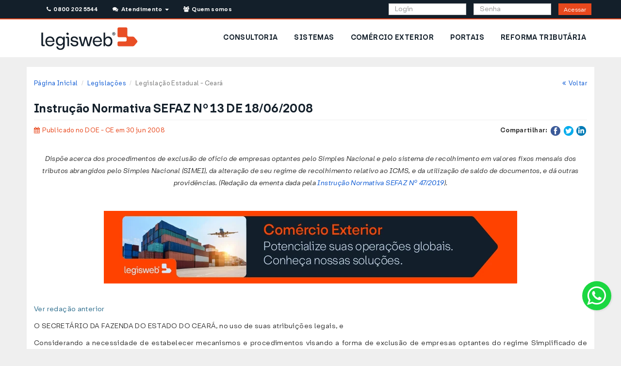

--- FILE ---
content_type: text/html; charset=UTF-8
request_url: https://www.legisweb.com.br/legislacao/?id=122833
body_size: 19380
content:


<!DOCTYPE html>
<html lang="pt-br">
    <head>
        <title>Instrução Normativa SEFAZ Nº 13 DE 18/06/2008 - Estadual - Ceará - LegisWeb</title>
	<meta charset="utf-8">
	<meta name="viewport" content="width=device-width, initial-scale=1.0">
	<meta name="author" content="LegisWeb" >
	<meta name="description" content="Dispõe acerca dos procedimentos de exclusão de ofício de empresas optantes pelo Simples Nacional e pelo sistema de recolhimento em valores fixos mensais dos tributos abrangidos pelo Simples Nacional (SIMEI), da alteração de seu regime de recolhimento relativo ao ICMS, e da utilização de saldo de documentos, e dá outras providências. (Redação da ementa dada pela Instrução Normativa SEFAZ Nº 47/2019).">
	<meta name="keywords" content="legislação,visualizar,Instrução Normativa,2008,Estadual,LegisWeb">
	<link href="/css/bootstrap.min.css?v=035" type="text/css" rel="stylesheet" media="screen">
	<link href="/css/yamm.css?v=035" type="text/css" rel="stylesheet" media="screen">
	<link href="/css/style.css?v=035" type="text/css" rel="stylesheet" media="screen">
	<link href="/css/font-awesome.min.css?v=035" type="text/css" rel="stylesheet" media="screen">
	<link href="/css/raleway.css?v=035" type="text/css" rel="stylesheet" media="screen">
	<link href="/css/print.css?v=035" type="text/css" rel="stylesheet" media="print">
<style>
    :root{
        --primary-color: #E8481D;
        --primary-border-color: #E0451B;
        --primary-dark-color: #BE3B17;
        --primary-dark-border-color: #9C3013;
        --primary-light-color: #FF6131;

        --secondary-color: #131F2A;
        --secondary-border-color: #122529;
        --secondary-dark-color: #06090C;
        --secondary-dark-border-color: #121729;
        --secondary-light-color: #20313F;

        --info-color: #126DFF;
        --info-border-color: #1169F6;
        --info-dark-color: #0F5BD4;
        --info-dark-border-color: #0C4CB3;
        --info-light-color: #69A4F9;

        --alt-color: #D0E7FF;
        --alt-border-color: #CAE0F6;
        --alt-dark-color: #AEC1D4;
        --alt-dark-border-color: #92A2B3;

        --success-color: #11D14E;
        --success-border-color: #10C94B;
        --success-dark-color: #0E9935;
        --success-dark-border-color: #0B8531;
        --success-light-color: #48FF7C;

        --warning-color: #E5A41E;
        --warning-border-color: #DD9D1D;
        --warning-dark-color: #BB8518;
        --warning-dark-border-color: #996D14;
        --warning-light-color: #F7F3D2;
        --warning-light-text-color: #8A6D3B;
        --warning-light-border-color: #FAEBCC;

        --danger-color: #E42120;
        --danger-border-color: #DA1F1F;
        --danger-dark-color: #B81A1A;
        --danger-dark-border-color: #961515;
        --danger-light-color: #F7D2D2;
        --danger-light-border-color: #F4BEBE;

    }
</style>	<link rel="shortcut icon" href="/img/favicon/favicon.svg">
	<link rel="apple-touch-icon-precomposed" href="/img/favicon/icone_lw_57x57.png">
	<link rel="apple-touch-icon-precomposed" sizes="72x72" href="/img/favicon/icone_lw_72x72.png">
	<link rel="apple-touch-icon-precomposed" sizes="114x114" href="/img/favicon/icone_lw_114x114.png">
	<link rel="apple-touch-icon-precomposed" sizes="144x144" href="/img/favicon/icone_lw_144x144.png">
<!-- Google Tag Manager -->
<script>(function(w,d,s,l,i){w[l]=w[l]||[];w[l].push({'gtm.start':
new Date().getTime(),event:'gtm.js'});var f=d.getElementsByTagName(s)[0],
j=d.createElement(s),dl=l!='dataLayer'?'&l='+l:'';j.async=true;j.src=
'https://www.googletagmanager.com/gtm.js?id='+i+dl;f.parentNode.insertBefore(j,f);
})(window,document,'script','dataLayer','GTM-KJK9QBT');</script>
<!-- End Google Tag Manager -->

<!-- Meta Pixel Code -->
<script>
!function(f,b,e,v,n,t,s)
{if(f.fbq)return;n=f.fbq=function(){n.callMethod?
n.callMethod.apply(n,arguments):n.queue.push(arguments)};
if(!f._fbq)f._fbq=n;n.push=n;n.loaded=!0;n.version='2.0';
n.queue=[];t=b.createElement(e);t.async=!0;
t.src=v;s=b.getElementsByTagName(e)[0];
s.parentNode.insertBefore(t,s)}(window, document,'script','https://connect.facebook.net/en_US/fbevents.js');
fbq('init', '1534909430502072');
fbq('track', 'PageView');
</script>
<noscript><img height="1" width="1" style="display:none" src="https://www.facebook.com/tr?id=1534909430502072&ev=PageView&noscript=1"/></noscript>
<!-- End Meta Pixel Code -->
        <!-- CSS Assinante -->
        <link href="/css/assinante/area_assinante.css?v=035" type="text/css" rel="stylesheet" media="screen">
        <link href="/css/noticias.css?v=035" type="text/css" rel="stylesheet" media="screen">
        <link href="/css/assinante/bancodedados.css?v=035" type="text/css" rel="stylesheet" media="screen">
        <link href="/css/assinante/bancodedados/pesquisar.css?v=035" type="text/css" rel="stylesheet" media="screen">


        <script>




        function mudarTextoRevogado(id) { if(document.getElementById('topico'+id+'group').style.display === 'none') { document.getElementById('link-revogado-'+id+'group').innerHTML="<a href='javascript:mostrarTopico(\""+id+"group\")' onclick='mudarTextoRevogado("+id+")' class='text-warning'>Ocultar texto revogado</a>"; }
                                    else { document.getElementById('link-revogado-'+id+'group').innerHTML="<a href='javascript:mostrarTopico(\""+id+"group\")' onclick='mudarTextoRevogado("+id+")' class='text-warning'>Ver texto revogado</a>"; }}

        function mudarTextoNota(id) { if(document.getElementById('topico'+id).style.display === 'none') { document.getElementById('link-nota-'+id).innerHTML="<a href='javascript:mostrarTopico(\""+id+"\")'  onclick='mudarTextoNota("+id+")'  class='text-info'>Ocultar redação anterior</a>"; }
                                    else { document.getElementById('link-nota-'+id).innerHTML="<a href='javascript:mostrarTopico(\""+id+"\")'  onclick='mudarTextoNota("+id+")' class='text-info'>Ver redação anterior</a>"; }}

        function mudarTextoNotaGrupo(id) { if(document.getElementById('topico'+id).style.display === 'none') { document.getElementById('link-nota-'+id).innerHTML="<a href='javascript:mostrarTopico(\""+id+"\")'  onclick='mudarTextoNotaGrupo(\""+id+"\")'  class='text-info'> Ocultar redação anterior</a>"; }
                                    else { document.getElementById('link-nota-'+id).innerHTML="<a href='javascript:mostrarTopico(\""+id+"\")'  onclick='mudarTextoNotaGrupo(\""+id+"\")' class='text-info' >Ver redação anterior</a>"; }}

        function mostrarTopico(id) { if(document.getElementById('topico'+id).style.display == 'none') { document.getElementById('topico'+id).style.display='block'; } else { document.getElementById('topico'+id).style.display='none';} }

        function ocultarBotao() { document.getElementById('botao').style.display = 'none'; }
        </script>
    </head>
    <body>

        <!-- hidden-print -->
<div class="row hidden-print" id="avisos-feriado" style="margin: 0; padding: 0;">
    
    
    
    
    
    
    </div>

<!-- end-hidden-print -->

<!-- hidden-print -->
<div style="background-color: #ffffff;">
    <!-- Header -->
    <header>
        <!--<div class="row">
    <div class="col-md-12">
        <p class="text-center alert alert-warning"><strong>Nosso sistema de telefonia está em manutenção. Contamos com a compreensão de todos.</strong></p>
    </div>
</div>-->

<div class="visible-md visible-lg hidden-print container_topo">
    <div style="min-height: 40px" class="container topo header_publico">
        <div class="rowe col-md-12">
            <div class="col-md-6" style="padding-left:0;">

                <ul class="list-inline">
                    <li style="padding-right: 1px;">
                        <a class="btn btn-topo-contato" id="telefones_topo" href="#" data-toggle="modal" data-target="#modalTelefones"><i class="fa fa-phone"></i>&nbsp; 0800 202 5544</a>&nbsp;&nbsp;
                    </li>
                    <li class="dropdown" style="background-color: #131F2A; padding-left: 1px;">
                        <a class="btn btn-topo-contato" href="/#" data-toggle="dropdown" aria-expanded="false"><i class="fa fa-comments"></i>&nbsp; Atendimento &nbsp;<b class="caret"></b></a>
                        <ul class="dropdown-menu dropdown-list" style="width: 300px; padding: 20px; margin: 10px;">
                            <li>
                                Dúvidas Frequentes<br>
                                <ul class="list-unstyled">
                                    <li>
                                        <a href="/faq/#ancora1" title="Como assinar e quanto custa?">&nbsp;&bull; Como assinar e quanto custa?</a>
                                    </li>
                                    <li>
                                        <a href="/faq/#ancora2" title="Esqueci minha senha">&nbsp;&bull; Esqueci minha senha</a>
                                    </li>
                                    <li>
                                        <a href="/faq/#ancora3" title="Meu acesso foi bloqueado">&nbsp;&bull; Meu acesso foi bloqueado</a>
                                    </li>
                                    <li>
                                        <a href="/faq/#ancora4" title="Renovar assinatura">&nbsp;&bull; Renovar assinatura</a>
                                    </li>
                                    <li>
                                        <a href="/faq/#ancora5" title="Gerenciar sub-usuários">&nbsp;&bull; Gerenciar sub-usuários</a>
                                    </li>
                                    <li>
                                        <a href="/faq/#ancora6" title="Quais os Telefones da Consultoria?">&nbsp;&bull; Quais os Telefones da Consultoria?</a>
                                    </li>
                                    <li>
                                        <a href="/faq/#ancora7" title="2ª via de boleto bancário">&nbsp;&bull; 2ª via de boleto bancário</a>
                                    </li>
                                    <li>
                                        <a href="/faq/#ancora8" title="Como adquirir pacote de Consultoria?">&nbsp;&bull; Como adquirir pacote de Consultoria?</a>
                                    </li>
                                </ul>
                                <hr>
                                <div class="text-center">
                                    <p>Consulte a página <a href="/faq/">Dúvidas Frequentes</a></p>
                                    <p>Entre em contato para outras dúvidas ou sugestões:
                                    <p>
                                    <p>
                                        <a href="/faleconosco/" class="btn btn-primary"><i class="fa fa-envelope"></i> &nbsp;&nbsp; Fale Conosco</a>
                                    </p>
                                </div>
                            </li>
                        </ul>
                    </li>
                    <li style="padding-right: 1px; padding-left: 1px">
                        <a class="btn btn-topo-contato" href="/quemsomos/"><i class="fa fa-users"></i>&nbsp; Quem somos</a>&nbsp;&nbsp;
                    </li>
                </ul>

            </div>

            <form name="formlogin" method="post" action="/assinante/login/">

                <div class="col-md-6 pull-right">
                    <div class="col-md-4 col-md-offset-3" style="padding-right: 0;">
                        <input type="text" class="form-control" style="height: 24px;" name="login" placeholder="Login">
                    </div>
                    <div class="col-md-4" style="padding-right: 0;">
                        <input type="password" class="form-control" style="height: 24px;" id="senha_topo" name="senha" placeholder="Senha">
                    </div>
                    <div class="col-md-1">
                        <button class="btn btn-acessar-j btn-sm" style="height:24px; padding: 3px 10px ;" type="submit">Acessar</button>
                        <!--<a class="btn btn-acessar"  data-toggle="modal" data-target="#loginFail" onclick="mudarEstado('login_fail')">Acessar</a>-->
                    </div>
                </div>
            </form>
        </div>
    </div>
</div>
        <!-- MENU -->
        <style>
            #menu .borda-botao-nav>a {
                background-color: #ffffff;
                color: var(--secondary-color);
                font-weight: bold;
                font-size: 14px;
            }

            #menu a {
                text-decoration: none;
            }
        </style>
        <div id="menu" class="hidden-print" style="border: none;">
            <div class="container" style="background:transparent; padding: 0;">
                <div class="row hidden-xs hidden-sm">
                    <div class="navbar yamm">
                        <div id="navbar-collapse-2" class="navbar-collapse collapse">
                            <div class="col-md-3 visible-md col-md-4 visible-lg">
    <a href="/" title="LegisWeb">
        <img alt="Logotipo Legisweb" src="/img/logo-site.webp" style="padding: 15px;" />
    </a>
</div>
<ul id="menuPublico" class="nav navbar-nav pull-right" style="background-color: white;">
            <li class="borda-botao-nav hidden-sm" style="padding: 12px 2px">
            <a href="/produtos/consultoria/" title="Consultoria">CONSULTORIA</a>
        </li>
            <li class="borda-botao-nav hidden-sm" style="padding: 12px 2px">
            <a href="/produtos/sistemas/" title="Sistemas">SISTEMAS</a>
        </li>
            <li class="borda-botao-nav hidden-sm" style="padding: 12px 2px">
            <a href="/produtos/comercio_exterior/" title="Comércio Exterior">COMÉRCIO EXTERIOR</a>
        </li>
            <li class="borda-botao-nav hidden-sm" style="padding: 12px 2px">
            <a href="/produtos/sistemas/portais/" title="Portais">PORTAIS</a>
        </li>
            <li class="borda-botao-nav hidden-sm" style="padding: 12px 2px">
            <a href="/reforma_tributaria/" title="Reforma Tributária">REFORMA TRIBUTÁRIA</a>
        </li>
    </ul>
                        </div>
                    </div>
                </div>
                <div class="row visible-xs visible-sm">
                    <script>
    document.addEventListener('DOMContentLoaded', function() {
        var dropdownMenus = document.querySelectorAll('.dropdown-menu');

        dropdownMenus.forEach(function(menu) {
            menu.addEventListener('click', function(e) {
                // Check if clicked element has class 'collapse-item' or is inside an element with that class
                if (e.target.classList.contains('collapse-item') || e.target.closest('.collapse-item')) {
                    e.stopPropagation();
                }
            });
        });
    });
</script>
<style>
    .dropdown-menu-legis li .borda-botao-nav {
        padding: 10px 15px;
    }

    .dropdown-menu-legis .borda-botao-nav a {
        padding: 10px 15px;
        text-decoration: none;
    }

    .dropdown-menu-legis .borda-botao-nav a:hover {
        background-color: #ffffff;
    }

    .dropdown-menu-legis>li {
        font-weight: bold !important;
    }
</style>

<div class="container-fluid">
    <div class="col-xs-12 col-sm-12">
        <nav class="navbar" role="navigation" style="padding: 10px 0px;">
            <a href="/">
                <img src="/img/logo-site.webp" alt="LegisWeb - Informação Rápida e Confiável" />
            </a>
            <button type="button" class="btn btn-secondary btn-lg dropdown-toggle pull-right" data-toggle="dropdown" aria-haspopup="true" aria-expanded="false">
                <i class="fa fa-bars btn_flutuante"></i>
            </button>
            <ul class="dropdown-menu dropdown-menu-right dropdown-menu-legis">
                
                                    <li class="borda-botao-nav"><a href="/assinante/consultoria/" title="Consultoria">CONSULTORIA</a></li>
                                    <li class="borda-botao-nav"><a href="/assinante/sistemas/" title="Sistemas">SISTEMAS</a></li>
                                    <li class="borda-botao-nav"><a href="/assinante/comercio_exterior/" title="Comércio Exterior">COMÉRCIO EXTERIOR</a></li>
                                    <li class="borda-botao-nav"><a href="/assinante/sistemas/portais/" title="Portais">PORTAIS</a></li>
                                    <li class="borda-botao-nav"><a href="/reforma_tributaria/" title="Reforma Tributária">REFORMA TRIBUTÁRIA</a></li>
                                <li class="borda-botao-nav"><a href="/faleconosco/" title="Fale Conosco">FALE CONOSCO</a> </li>
            </ul>
        </nav>
    </div>
            <div class="col-xs-12">
            <form name="formlogin" method="post" action="/assinante/login/">
                <div class="col-sm-12 col-xs-12" style="padding: 0;">
                    <div class="col-xs-12" style="padding: 0; margin-bottom: 10px;">
                        <input type="text" class="form-control" name="login" placeholder="Login">
                    </div>
                    <div class="col-xs-12" style="padding: 0; margin-bottom: 10px;">
                        <div class="input-group">
                            <input type="password" class="form-control" id="senha_topo_mobile" name="senha" placeholder="Senha">
                            <span class="input-group-btn">
                                <button class="btn btn-acessar" type="submit">Acessar</button>
                            </span>
                        </div>
                    </div>
                </div>
            </form>
        </div>
    </div>
                </div>
            </div>
        </div>
    </header>
</div>
<div class="espacador"></div>
<!-- end-hidden-print -->
<header class="print-header hidden-on-screen">
    <img src="/img/logo-site.webp" height="26" alt="Logo" class="print-logo-left" />
        <hr />
</header>
        <!-- Area Assinante -->
        <div class="container area-assinante" id="consultoria" style="background-color: white">
            <div class="row">
                <div class="col-xs-12 col-sm-12 col-md-12 ">
                    <div id="breads">
                        <ol class="breadcrumb pull-left">
                                <li><a href="/">Página Inicial</a></li>
                    <li><a href="/legislacao_ultimas/">Legislações</a></li>
                            <li class="active">Legislação Estadual - Ceará</li>
                                       </ol>
                        <p class="breadcrumb pull-right"><a href="javascript:window.history.back();"><i class="fa fa-angle-double-left"></i>&nbsp;&nbsp;Voltar</a></p>
                    </div>
                </div>
            </div>


            <div class="row">
                <div class="col-md-12">
                    <div id="titulo_consultoria">
                        <h3 class="pull-left text-xs-center">Instrução Normativa SEFAZ Nº 13 DE 18/06/2008</h3>
                    </div>
                    <hr>
                </div>
            </div>
            <div class="row text-center hidden-print">
                
                            </div>
            <div class="row">

                <div class="col-lg-6 col-md-6 col-sm-6 col-xs-12 text-xs-center">
                                        <p>
                        <span class="not_data not_cat1"><i class="fa fa-calendar"></i> &nbsp;Publicado no DOE - CE em 30 jun 2008                        </span>
                    </p>
                                    </div>

                <!-- hidden-print -->
                <div class="col-lg-6 col-md-6 col-sm-6 col-xs-12 pull-right text-right text-xs-center hidden-print">
                    <ul class="share_not list-inline">
                        <li class="list-inline-item"><strong>Compartilhar:</strong> </li>
                        
                        <li class="list-inline-item"><a href="https://www.facebook.com/sharer/sharer.php?u=%2Flegisweb%2Fnoticia%2F%3Fid%3D16555%26termo%3Dipva&amp;t= IPVA é lançado automaticamente no Maranhão" title="Compartilhar no Facebook" target="_blank" onclick="window.open('https://www.facebook.com/sharer/sharer.php?u=' + encodeURIComponent(document.URL) + '&amp;t=' + encodeURIComponent(document.URL)); return false;"><img style="width: 20px;" alt="Facebook" src="/img/images/flat_web_icon_set/color/Facebook.png"></a></li>
                        <li class="list-inline-item"><a href="https://twitter.com/intent/tweet?source=%2Flegisweb%2Fnoticia%2F%3Fid%3D16555%26termo%3Dipva&amp;text=:%20%2Flegisweb%2Fnoticia%2F%3Fid%3D16555%26termo%3Dipva" target="_blank" title="Tweet" onclick="window.open('https://twitter.com/intent/tweet?text=' + encodeURIComponent(document.title) + ':%20'  + encodeURIComponent(document.URL)); return false;"><img style="width: 20px;" alt="Twitter" src="/img/images/flat_web_icon_set/color/Twitter.png"></a></li>
                        <!-- google plus morreu faz tempo F <li class="list-inline-item"><a href="https://plus.google.com/share?url=%2Flegisweb%2Fnoticia%2F%3Fid%3D16555%26termo%3Dipva" target="_blank" title="Compartilhar no Google+" onclick="window.open('https://plus.google.com/share?url=' + encodeURIComponent(document.URL)); return false;"><img style="width: 20px;" alt="Google+" src="/img/images/flat_web_icon_set/color/Google+.png"></a></li>-->
                        <li class="list-inline-item"><a href="http://www.linkedin.com/shareArticle?mini=true&amp;url=%2Flegisweb%2Fnoticia%2F%3Fid%3D16555%26termo%3Dipva&amp;title= IPVA é lançado automaticamente no Maranhão&amp;summary=&amp;source=%2Flegisweb%2Fnoticia%2F%3Fid%3D16555%26termo%3Dipva" target="_blank" title="Compartilhar no LinkedIn" onclick="window.open('http://www.linkedin.com/shareArticle?mini=true&amp;url=' + encodeURIComponent(document.URL) + '&amp;title=' +  encodeURIComponent(document.title)); return false;"><img style="width: 20px;" alt="LinkedIn" src="/img/images/flat_web_icon_set/color/LinkedIn.png"></a></li>
                    </ul>
                </div>
                <!-- hidden-print -->

                
                <div class="col-md-12 txt_noticia ">

                    <br class="hidden-lg hidden-md">
                    <br class="hidden-lg hidden-md hidden-sm">
                                            <br>
                        <p class="legislacao-ementa text-center"><em>Dispõe acerca dos procedimentos de exclusão de ofício de empresas optantes pelo Simples Nacional e pelo sistema de recolhimento em valores fixos mensais dos tributos abrangidos pelo Simples Nacional (SIMEI), da alteração de seu regime de recolhimento relativo ao ICMS, e da utilização de saldo de documentos, e dá outras providências. (Redação da ementa dada pela <a href='./?legislacao=381329' class='linklei' target='_blank'><a href='./?legislacao=381329' class='linklei' target='_blank'><a href='./?legislacao=381329' class='linklei' target='_blank'>Instrução Normativa SEFAZ Nº 47/2019</a></a></a>).</em><p><br>
                    
                                        <div style="margin-bottom: 30px;">
                        <a href='https://www.legisweb.com.br/produtos/comercio_exterior/'><img style='margin: 0 auto' class='img-responsive' alt='Comercio Exterior' title='Sistemas de Comercio Exterior' src='/img/banners/noticias/entrega/comex.webp'></a>                    </div>
                                        <div class="row">
                        <div class="col-md-12 legislacao-completa">
                            <a name="ini-legis"></a>
                            <p>
                               <div class='nota_oculta' id='link-nota-0'><a href='javascript:mostrarTopico(0)' onclick='mudarTextoNota(0)' class='text-info'>Ver redação anterior</a></div>
            <div class='topico-texto-box' style='display:none' id='topico0'><div class='nota_lw' id='div-nota-0'>
	Nota LegisWeb: Redação Anterior:<br />
	Dispõe acerca dos procedimentos de exclusão de empresas optantes do simples nacional, alteração de seu regime de recolhimento relativo ao icms, utilização de saldo de documentos, e dá outras providências.</div></div><p></p>
<p>
	O SECRETÁRIO DA FAZENDA DO ESTADO DO CEARÁ, no uso de suas atribuições legais, e</p>
<p>
	Considerando a necessidade de estabelecer mecanismos e procedimentos visando a forma de exclusão de empresas optantes do regime Simplificado de Tributação de que trata a Lei Complementar nº 123, de 14 de dezembro de 2006; Considerando a necessidade de evitar-se a tributação em duplicidade para empresas inscritas no Cadastro Geral da Fazenda com CNAE-Fiscal de substituição tributária do ICMS por entradas,</p>
<p>
	RESOLVE:</p>
<p>
	<strong>(Redação do artigo dada pela <a href='./?legislacao=381329' class='linklei' target='_blank'>Instrução Normativa SEFAZ Nº 47 DE 26/07/2019</a>):</strong></p>
<p>
	<strong><a name="art1"></a>Art. 1º</strong> Os procedimentos de exclusão de ofício de empresas optantes pelo Simples Nacional e pelo Sistema de Recolhimento em Valores Fixos Mensais dos Tributos abrangidos pelo Simples Nacional (SIMEI) obedecerão ao disposto nesta Instrução Normativa, com fundamento no art. 29 da Lei Complementar nº 123 , de 14 de dezembro de 2006, e na Resolução CGSN nº 140 , de 22 de maio de 2018, ou outra que venha substituí-la.</p>
<p>
	Parágrafo único. As disposições desta Instrução Normativa aplicam-se, ainda, relativamente às empresas optantes pelo Simples Nacional ou pelo SIMEI, à alteração do regime de recolhimento relativo ao ICMS e à utilização de saldo de documentos.</p>
<div class='nota_oculta' id='link-nota-1'><a href='javascript:mostrarTopico(1)' onclick='mudarTextoNota(1)' class='text-info'>Ver redação anterior</a></div>
            <div class='topico-texto-box' style='display:none' id='topico1'><div class='nota_lw' id='div-nota-1'>
	Nota LegisWeb: Redação Anterior:<br />
	<strong>Art. 1º</strong> As exclusões, a emissão, o registro e julgamento dos recursos formalizados por empresas optantes do Simples Nacional, referentes aos Termos de Exclusão, far-se-ão em conformidade com esta Instrução Normativa, com fundamento no art.29 da Lei Complementar nº 123, de 14 de dezembro de 2006, e na Resolução CGSN nº15, de 23 de julho de 2007.</div></div><p></p>
<p>
	<strong>Art. 2º </strong>A exclusão de ofício de empresa optante pelo Simples Nacional e pelo SIMEI far-se-á após monitoramento, fiscalização ou procedimentoadministrativo realizado por servidor fazendário, sempre que constatado que a empresa incorreu em alguma das hipóteses de vedação previstas no art. 17 ou nas situações de que trata o art. 29, ambos constantes na Lei Complementar nº123, de 2006. <strong>(Redação do artigo dada <a href='./?legislacao=478938' class='linklei' target='_blank'>Instrução Normativa SEFAZ Nº 63 DE 26/05/2025</a>).</strong></p>
<div class='nota_oculta' id='link-nota-2'><a href='javascript:mostrarTopico(2)' onclick='mudarTextoNota(2)' class='text-info'>Ver redação anterior</a></div>
            <div class='topico-texto-box' style='display:none' id='topico2'><div class='nota_lw' id='div-nota-2'>
	Nota LegisWeb: Redação Anterior:<br />
	<p>
		<strong>(Redação do artigo dada pela <a href='./?legislacao=381329' class='linklei' target='_blank'>Instrução Normativa SEFAZ Nº 47 DE 26/07/2019</a>):</strong></p>
	<p>
		<strong>Art. 2º </strong>A exclusão de ofício de empresa optante pelo Simples Nacional e pelo SIMEI far-se-á após monitoramento, fiscalização ou procedimento administrativo realizado por servidor fazendário, munido do respectivo ato designatório, sempre que constatado que a empresa incorreu em alguma das hipóteses de vedação previstas no art. 17 da Lei Complementar nº 123, de 2006.</p>
</div></div><p></p>
<p>
	§ 1º São também hipóteses de exclusão de ofício de empresas optantes pelo Simples Nacional ou pelo SIMEI, processadas periódica e automaticamente, a critério da Secretaria da Fazenda, as que se enquadrem nos seguintes eventos durante o ano-calendário:</p>
<p>
	<a name="incisoi_1"></a> I - Evento 379: o valor das despesas pagas superar em 20% (vinte por cento) o valor de ingressos de recursos no mesmo período, excluído o ano de início de atividade;</p>
<p>
	<a name="incisoii_1"></a> II - Evento 380: o valor das aquisições de mercadorias para comercialização ou industrialização for superior a 80% (oitenta por cento) dos ingressos de recursos no mesmo período, excluído o ano de início de atividade.</p>
<p>
	§ 2º Poderão ter ainda as inscrições do CGF suspensas os contribuintes enquadrados como Microempreendedores Individuais (MEI), Microempresa (ME) e Empresa de Pequeno Porte (EPP), desde que regularmente notificados, caso se constate que:</p>
<p>
	<a name="incisoi_2"></a> I - durante o ano-calendário, o valor das aquisições de mercadorias para comercialização ou industrialização for superior a 80% (oitenta por cento) dos ingressos de recursos no mesmo período, excluído o ano de início de atividade;</p>
<p>
	<a name="incisoii_2"></a> II - durante o ano-calendário, o valor das despesas pagas superar em 20% (vinte por cento) o valor de ingressos de recursos no mesmo período, excluído o ano de início de atividade.</p>
<p>
	§ 3º São competentes para excluírem de ofício empresas optantes pelo Simples Nacional ou pelo SIMEI ou a suspensão da inscrição no CGF os servidores integrantes do Grupo Tributação, Arrecadação e Fiscalização (Grupo TAF), da Secretaria da Fazenda do Estado do Ceará.</p>
<p>
	§ 4.º Antes de quaisquer procedimentos com vistas à exclusão de ofício de empresas optantes pelo Simples Nacional ou SIMEI ou à suspensão dainscrição no CGF, as empresas serão notificadas para autorregularização, quando esta for admitida pela legislação, não se aplicando o disposto neste artigo nas hipóteses de eventos tratados automaticamente no âmbito do CNPJ.<strong>(Redação do parágrafo dada <a href='./?legislacao=478938' class='linklei' target='_blank'>Instrução Normativa SEFAZ Nº 63 DE 26/05/2025</a>).</strong></p>
<div class='nota_oculta' id='link-nota-3'><a href='javascript:mostrarTopico(3)' onclick='mudarTextoNota(3)' class='text-info'>Ver redação anterior</a></div>
            <div class='topico-texto-box' style='display:none' id='topico3'><div class='nota_lw' id='div-nota-3'>
	Nota LegisWeb: Redação Anterior:<br />
	§ 4º Antes de quaisquer procedimentos com vistas à exclusão de ofício de empresas optantes do Simples Nacional ou pelo SIMEI ou à suspensão da inscrição no CGF, as empresas serão notificadas para autorregularização, salvo nas hipóteses de eventos tratados automaticamente no âmbito do CNPJ.</div></div><p></p>
<p>
	§ 5º A autorregularização deverá ser realizada pela empresa no prazo de até 90 (noventa) dias contados da ciência da notificação, sob pena de abertura do processo de exclusão de ofício do Simples Nacional. <strong>(Redação do parágrafo dada pela <a href='./?legislacao=464742' class='linklei' target='_blank'>Instrução Normativa SEFAZ Nº 106 DE 11/09/2024</a>).</strong></p>
<div class='nota_oculta' id='link-nota-4'><a href='javascript:mostrarTopico(4)' onclick='mudarTextoNota(4)' class='text-info'>Ver redação anterior</a></div>
            <div class='topico-texto-box' style='display:none' id='topico4'><div class='nota_lw' id='div-nota-4'>
	Nota LegisWeb: Redação Anterior:<br />
	§ 5º A autorregularização deverá ser realizada pela empresa no prazo de até 30 (trinta) dias contados da data da notificação.</div></div><p></p>
<p>
	§ 6º Em caso de a empresa não se autorregularizar no prazo estabelecido no § 5º deste artigo, a critério do Fisco, poderá ser relacionada em edital, antes ou de forma concomitante à abertura do processo de exclusão de ofício do Simples Nacional, constando-se, em seu cadastro, a situação cadastral Ativa em Edital, para no prazo de 30 (trinta) dias se regularizar. <strong>(Redação do parágrafo dada pela <a href='./?legislacao=464742' class='linklei' target='_blank'>Instrução Normativa SEFAZ Nº 106 DE 11/09/2024</a>).</strong></p>
<div class='nota_oculta' id='link-nota-5'><a href='javascript:mostrarTopico(5)' onclick='mudarTextoNota(5)' class='text-info'>Ver redação anterior</a></div>
            <div class='topico-texto-box' style='display:none' id='topico5'><div class='nota_lw' id='div-nota-5'>
	Nota LegisWeb: Redação Anterior:<br />
	§ 6º Em caso de a empresa não se autorregularizar no prazo estabelecido no § 5º deste artigo, esta deverá ser notificada por edital, antes da abertura do processo de exclusão do Simples Nacional, constando-se, em seu cadastro, a situação cadastral Ativa em Edital, para, no prazo de 30 (trinta) dias, se regularizar. <strong>(Redação do parágrafo dada pela <a href='./?legislacao=428402' class='linklei' target='_blank'>Instrução Normativa SEFAZ Nº 19 DE 04/03/2022</a>).</strong></div></div><p></p>
<div class='nota_oculta' id='link-nota-6'><a href='javascript:mostrarTopico(6)' onclick='mudarTextoNota(6)' class='text-info'>Ver redação anterior</a></div>
            <div class='topico-texto-box' style='display:none' id='topico6'><div class='nota_lw' id='div-nota-6'>
	Nota LegisWeb: Redação Anterior:<br />
	§ 6º Em caso de não regularização da empresa no prazo estabelecido no § 5º deste artigo o processo de exclusão será iniciado, conforme art. 3º desta Instrução Normativa.</div></div><p></p>
<p>
	§ 6º-A O processo de exclusão de ofício do Simples Nacional se dará na forma do art. 3º desta norma. <strong>(Redação do parágrafo dada pela <a href='./?legislacao=464742' class='linklei' target='_blank'>Instrução Normativa SEFAZ Nº 106 DE 11/09/2024</a>).</strong></p>
<div class='nota_oculta' id='link-nota-7'><a href='javascript:mostrarTopico(7)' onclick='mudarTextoNota(7)' class='text-info'>Ver redação anterior</a></div>
            <div class='topico-texto-box' style='display:none' id='topico7'><div class='nota_lw' id='div-nota-7'>
	Nota LegisWeb: Redação Anterior:<br />
	§ 6º-A. Após o prazo de que trata o § 6º deste artigo, será dado início ao processo de exclusão de ofício, observando-se, no que couber, as disposições relativas à expedição de Ato Declaratório de Baixa de Ofício, de que trata o art. 40 da <a href='./?legislacao=385051' class='linklei' target='_blank'>Instrução Normativa nº 77/2019</a>. <strong>(Parágrafo acrescentado pela <a href='./?legislacao=428402' class='linklei' target='_blank'>Instrução Normativa SEFAZ Nº 19 DE 04/03/2022</a>).</strong></div></div><p></p>
<p>
	§ 7º No que se refere às exclusões ou suspensões de que tratam os §§ 1º e 2º deste artigo, deve-se utilizar de quaisquer meios disponíveis e amparados na legislação quanto à apuração das receitas. <strong>(Redação do parágrafo dada pela <a href='./?legislacao=428402' class='linklei' target='_blank'>Instrução Normativa SEFAZ Nº 19 DE 04/03/2022</a>).</strong></p>
<div class='nota_oculta' id='link-nota-8'><a href='javascript:mostrarTopico(8)' onclick='mudarTextoNota(8)' class='text-info'>Ver redação anterior</a></div>
            <div class='topico-texto-box' style='display:none' id='topico8'><div class='nota_lw' id='div-nota-8'>
	Nota LegisWeb: Redação Anterior:<br />
	§ 7º As exclusões ou suspensões de que tratam os §§ 1º e 2º serão automáticas, utilizando quaisquer meios disponíveis e amparados na legislação quanto à apuração das receitas.</div></div><p></p>
<p>
	§ 8º Quando se tratar de procedimento de suspensão de inscrição no Cadastro Geral da Fazenda (CGF), deverá ser observada a legislação estadual vigente que discipline a matéria.</p>
<p>
	§ 9º Quando da recepção de arquivos encaminhados pela Secretaria da Receita Federal do Brasil, os quais sejam relativos à exclusão de contribuintes inscritos no Cadastro Geral da Fazenda (CGF) sob o regime tributário do Simples Nacional, a exclusão de ofício será realizada por meio eletrônico, hipótese em que os respectivos contribuintes serão enquadrados, automaticamente, no Regime Normal de recolhimento. <strong>(Parágrafo acrescentado pela <a href='./?legislacao=413373' class='linklei' target='_blank'>Instrução Normativa SEFAZ Nº 40 DE 20/04/2021</a>).</strong></p>
<div class='nota_oculta' id='link-nota-9'><a href='javascript:mostrarTopico(9)' onclick='mudarTextoNota(9)' class='text-info'>Ver redação anterior</a></div>
            <div class='topico-texto-box' style='display:none' id='topico9'><div class='nota_lw' id='div-nota-9'>
	Nota LegisWeb: Redação Anterior:<br />
	<p>
		<strong>Art. 2º</strong> São competentes para procederem à exclusão de ofício, a que se refere a Resolução CGSN nº15/2007, os servidores integrantes do Grupo Tributação, Arrecadação e Fiscalização (Grupo TAF), da Secretaria da Fazenda do Estado do Ceará.</p>
	<p>
		<span class="revogado"><strong>(Revogado pela <a href='./?legislacao=123205' class='linklei' target='_blank'>Instrução Normativa SEFAZ nº 8, de 10.03.2010</a>):</strong></span></p>
	<p>
		<span class="revogado">Parágrafo único. A exclusão de ofício de que trata o caput deste artigo far-se-á após ação fiscal empreendida por servidor fazendário, munido do respectivo ato designatório, sempre que constatada que as empresas incorrem ou, mesmo ingressas no Simples Nacional, incorriam em situações de vedação previstas no art.17 da Lei Complementar nº 123/2006.</span></p>
</div></div><p></p>
<p>
	<span class="revogado"><strong>(Revogado pela <a href='./?legislacao=381329' class='linklei' target='_blank'>Instrução Normativa SEFAZ Nº 47 DE 26/07/2019</a>):</strong></span></p>
<p>
	<span class="revogado"><a name="art2_1"></a> <strong>Art. 2º-A </strong>O contribuinte optante pelo Simples Nacional somente poderá ser excluído desse regime após o trânsito em julgado do auto de infração, caso em que o Contencioso Administrativo Tributário (Conat) comunicará esse fato à Coordenadoria da Execução Tributária (Corex) para que tome as providências cabíveis. <strong>(Artigo acrescentado pela Instrução Normativa SEFAZ Nº 22 DE 22/04/2013).</strong></span></p>
<p>
	<strong>Art. 2.º-B.</strong> Relativamente às hipóteses de exclusão de ofício de contribuinte optante pelo Simples Nacional motivada pela constatação de que aempresa praticou infrações as quais tenham sido objeto da lavratura de auto de infração, o &ldquo;Termo de Exclusão do Simples Nacional&rdquo;, de que trata o art. 3.º desta Instrução Normativa, será emitido por servidor fazendário somente após o auto se tornar irrecorrível na esfera administrativa, devendo o Contencioso Administrativo Tributário (CONAT), quando for o caso, comunicar a COATE para que adote as providências cabíveis no sentido de excluir de ofício a empresa na forma desta Instrução Normativa.<strong>(Artigo acrescentado pela <a href='./?legislacao=478938' class='linklei' target='_blank'>Instrução Normativa SEFAZ Nº 63 DE 26/05/2025</a>).</strong></p>
<p>
	<a name="art3"></a> <strong>Art. 3º</strong> Fica instituído o "Termo de Exclusão do Simples Nacional" (Anexo I), a ser emitido pelo sistema de controle de ações fiscais da Secretaria da Fazenda.<strong> (Redação do caput dada pela <a href='./?legislacao=255257' class='linklei' target='_blank'>Instrução Normativa SEFAZ Nº 24 DE 23/05/2013</a>).</strong></p>
<div class='nota_oculta' id='link-nota-10'><a href='javascript:mostrarTopico(10)' onclick='mudarTextoNota(10)' class='text-info'>Ver redação anterior</a></div>
            <div class='topico-texto-box' style='display:none' id='topico10'><div class='nota_lw' id='div-nota-10'>
	<sup>Nota LegisWeb: Redação Anterior:<br />
	<strong>Art. 3º</strong> Fica instituído o "Termo de Exclusão do Simples Nacional", conforme modelo do Anexo único a esta Instrução Normativa, a ser emitido pelo sistema de controle de ações fiscais da Secretaria da Fazenda.</sup></div></div><p></p>
<p>
	§ 1º A empresa será notificada do Termo de Exclusão referido no caput deste artigo pessoalmente, por meio eletrônico, mediante ciência do interessado por carta com aviso de recebimento ou, quando da impossibilidade destas, por Edital de Notificação de Exclusão do Simples Nacional (Anexo II), publicado no Diário Oficial do Estado (DOE). <strong>(Redação do parágrafo dada pela <a href='./?legislacao=381329' class='linklei' target='_blank'>Instrução Normativa SEFAZ Nº 47 DE 26/07/2019</a>).</strong></p>
<div class='nota_oculta' id='link-nota-11'><a href='javascript:mostrarTopico(11)' onclick='mudarTextoNota(11)' class='text-info'>Ver redação anterior</a></div>
            <div class='topico-texto-box' style='display:none' id='topico11'><div class='nota_lw' id='div-nota-11'>
	Nota LegisWeb: Redação Anterior:<br />
	§ 1º A empresa será notificada do Termo de Exclusão referido no caput deste artigo pessoalmente, mediante ciência do interessado por carta com aviso de recepção, ou, quando da impossibilidade destas, por Edital de Notificação de Exclusão do Simples Nacional (Anexo II), publicado no Diário Oficial do Estado (DOE), devendo a ciência ser registrada no sistema de controle de ações fiscais da Secretaria da Fazenda.<strong> (Redação do parágrafo dada pela <a href='./?legislacao=255257' class='linklei' target='_blank'>Instrução Normativa SEFAZ Nº 24 DE 23/05/2013</a>).</strong></div></div><p></p>
<div class='nota_oculta' id='link-nota-12'><a href='javascript:mostrarTopico(12)' onclick='mudarTextoNota(12)' class='text-info'>Ver redação anterior</a></div>
            <div class='topico-texto-box' style='display:none' id='topico12'><div class='nota_lw' id='div-nota-12'>
	<sup>Nota LegisWeb: Redação Anterior:<br />
	§ 1º A empresa será notificada do Termo de Exclusão referido no caput deste artigo pessoalmente, mediante ciência do interessado, por carta, com aviso de recepção, ou, quando da impossibilidade destas, por edital, publicado no Diário Oficial do Estado (DOE), devendo a ciência ser registrada no sistema de controle de ações fiscais da Secretaria da Fazenda.</sup></div></div><p></p>
<p>
	<strong>(Redação do parágrafo dada pela <a href='./?legislacao=381329' class='linklei' target='_blank'>Instrução Normativa SEFAZ Nº 47 DE 26/07/2019</a>):</strong></p>
<p>
	§ 2º Considera-se realizada a notificação:</p>
<p>
	<a name="incisoi_3"></a> I - por meio eletrônico:</p>
<p>
	a) na data em que o intimado consultar o teor da notificação eletrônica que lhe for encaminhada, ou;</p>
<p>
	b) 15 (quinze) dias contados da data da respectiva comprovação da remessa sem que o notificado tenha, por qualquer motivo, consultado o teor da notificação eletrônica encaminhada;</p>
<p>
	<a name="incisoii_3"></a> II - pessoalmente, na data da ciência do notificado ou da lavratura da declaração de recusa pelo responsável pela realização da notificação;</p>
<p>
	<a name="incisoiii_1"></a> III - por via postal:</p>
<p>
	a) na data da efetiva recepção pelo notificado do Aviso de Recebimento (AR);</p>
<p>
	b) quando houver recusa do notificado, na data constante no AR, firmada por empregado da Empresa Brasileira de Correios e Telégrafos (EBCT);</p>
<p>
	c) se omitida a data a que se referem as alíneas 'a' e 'b' deste inciso, a data que constar na consulta efetuada ao sistema de rastreamento de objeto da EBCT, disponível no sítio eletrônico http://www.correios.com.br;</p>
<p>
	<a name="incisoiv_1"></a> IV - por Edital de Notificação de Exclusão do Simples Nacional (Anexo II), na data da publicação do Diário Oficial do Estado (DOE).</p>
<div class='nota_oculta' id='link-nota-13'><a href='javascript:mostrarTopico(13)' onclick='mudarTextoNota(13)' class='text-info'>Ver redação anterior</a></div>
            <div class='topico-texto-box' style='display:none' id='topico13'><div class='nota_lw' id='div-nota-13'>
	Nota LegisWeb: Redação Anterior:<br />
	§ 2º Após a ciência do Termo de Exclusão, a empresa terá 30 (trinta) dias para apresentar recurso, dirigido ao coordenador da Coordenadoria de Execução Tributária (COREX), da estrutura administrativa da Secretaria da Fazenda.</div></div><p></p>
<p>
	§ 3º A data da notificação do Termo de Exclusão de que trata o § 2º deverá ser registrada no sistema de controle de ações fiscais da Secretaria da Fazenda. <strong>(Redação do parágrafo dada pela <a href='./?legislacao=381329' class='linklei' target='_blank'>Instrução Normativa SEFAZ Nº 47 DE 26/07/2019</a>).</strong></p>
<p>
	§ 4º A empresa terá 30 (trinta) dias contados da data da sua notificação para apresentar recurso dirigido ao coordenador da Coordenadoria de Atendimento e Execução (COATE), unidade integrante da estrutura organizacional da Secretaria da Fazenda. <strong>(Redação do parágrafo dada pela <a href='./?legislacao=381329' class='linklei' target='_blank'>Instrução Normativa SEFAZ Nº 47 DE 26/07/2019</a>).</strong></p>
<p>
	<strong><a name="art4"></a>Art. 4º</strong> Recebido o recurso contra a exclusão de ofício, caberá ao coordenador da COATE, mediante despacho fundamentado, manifestar-se no prazo de até 20 (vinte) dias úteis. <strong>(Redação do caput dada pela <a href='./?legislacao=381329' class='linklei' target='_blank'>Instrução Normativa SEFAZ Nº 47 DE 26/07/2019</a>).</strong></p>
<div class='nota_oculta' id='link-nota-14'><a href='javascript:mostrarTopico(14)' onclick='mudarTextoNota(14)' class='text-info'>Ver redação anterior</a></div>
            <div class='topico-texto-box' style='display:none' id='topico14'><div class='nota_lw' id='div-nota-14'>
	Nota LegisWeb: Redação Anterior:<br />
	<strong>Art. 4º</strong> Recebido o recurso contra a exclusão de ofício, caberá ao coordenador da COREX manifestar-se no prazo de até 20 (vinte) dias úteis, mediante despacho fundamentado.</div></div><p></p>
<p>
	§ 1º O recurso contra a exclusão deverá ser formalizado por meio do Sistema de Virtualização e Tramitação de Processos Administrativos Eletrônicos (Sistema TRAMITA) ou outro meio que o substituir, mediante petição escrita, acompanhada dos seguintes documentos obrigatórios: <strong>(Redação do parágrafo dada pela <a href='./?legislacao=464742' class='linklei' target='_blank'>Instrução Normativa SEFAZ Nº 106 DE 11/09/2024</a>).</strong></p>
<div class='nota_oculta' id='link-nota-15'><a href='javascript:mostrarTopico(15)' onclick='mudarTextoNota(15)' class='text-info'>Ver redação anterior</a></div>
            <div class='topico-texto-box' style='display:none' id='topico15'><div class='nota_lw' id='div-nota-15'>
	Nota LegisWeb: Redação Anterior:<br />
	§ 1º O recurso contra a exclusão deverá ser entregue, preferencialmente, na unidade da circunscrição fiscal da empresa excluída, e somente deverá ser recebido, mediante petição escrita, acompanhada dos seguintes documentos obrigatórios:</div></div><p></p>
<p>
	<a name="incisoi"></a> I - cópia do documento de identificação do titular ou sócios da empresa;</p>
<p>
	<a name="incisoii"></a> II - procuração, com firma reconhecida, se for o caso;</p>
<p>
	<a name="incisoiii"></a> III - outros documentos auxiliares apresentados pelo contribuinte na fundamentação do seu recurso.</p>
<p>
	<a name="incisoiv_2"></a> IV - Termo de Exclusão ou de Indeferimento da opção. <strong>(Inciso acrescentado pela <a href='./?legislacao=381329' class='linklei' target='_blank'>Instrução Normativa SEFAZ Nº 47 DE 26/07/2019</a>).</strong></p>
<p>
	§ 2º Do despacho proferido pelo coordenador da COATE, quando desfavorável à empresa, não caberá qualquer outro recurso na esfera administrativa. <strong>(Redação do parágrafo dada pela <a href='./?legislacao=381329' class='linklei' target='_blank'>Instrução Normativa SEFAZ Nº 47 DE 26/07/2019</a>).</strong></p>
<div class='nota_oculta' id='link-nota-16'><a href='javascript:mostrarTopico(16)' onclick='mudarTextoNota(16)' class='text-info'>Ver redação anterior</a></div>
            <div class='topico-texto-box' style='display:none' id='topico16'><div class='nota_lw' id='div-nota-16'>
	Nota LegisWeb: Redação Anterior:<br />
	§ 2º Do despacho proferido pelo coordenador da COREX, quando desfavorável à empresa, não caberá qualquer recurso na esfera administrativa.</div></div><p></p>
<p>
	<a name="art5"></a> <strong>Art. 5º</strong> No caso da empresa incorrer em mais de uma hipótese de exclusão, deverá prevalecer aquela que defina efeitos ou impedimentos de maior gravidade.</p>
<p>
	<strong><a name="art6"></a>Art. 6º </strong>As exclusões de ofício deverão ser registradas no Portal do Simples Nacional, no sítio www8.receita.fazenda.gov.br/SimplesNacional/, por meio de acesso com certificação digital, em conformidade com o art. 83 da Resolução CGSN 140, de 2018, ou outra que venha a substituí-la. <strong>(Redação do caput dada pela <a href='./?legislacao=381329' class='linklei' target='_blank'>Instrução Normativa SEFAZ Nº 47 DE 26/07/2019</a>).</strong></p>
<div class='nota_oculta' id='link-nota-17'><a href='javascript:mostrarTopico(17)' onclick='mudarTextoNota(17)' class='text-info'>Ver redação anterior</a></div>
            <div class='topico-texto-box' style='display:none' id='topico17'><div class='nota_lw' id='div-nota-17'>
	Nota LegisWeb: Redação Anterior:<br />
	<strong>Art. 6º</strong> As exclusões de ofício deverão ser registradas no Portal do Simples Nacional, no sítio www8.receita.fazenda.gov.br/SimplesNacional/, por meio de acesso com certificação digital, em conformidade com o art. 4º da Resolução CGSN nº15/2007.</div></div><p></p>
<p>
	§ 1º Na hipótese de exclusão de ofício por motivo de débito ou por ausência de inscrição no Cadastro Geral da Fazenda (CGF), será considerada a permanência da microempresa (ME) ou da empresa de pequeno porte (EPP) como optante do Simples Nacional, mediante a comprovação de sua regularização, no prazo de até 30 (trinta) dias, contado da ciência no Termo de Exclusão.</p>
<p>
	§ 2º O registro de que trata o caput deste artigo deverá ser efetuado pelo orientador ou supervisor da Célula de Execução da Administração Tributária (CEXAT) ou pelo supervisor do Núcleo de Atendimento (NUAT), conforme o caso, até o 10º (décimo) dia útil, contado da emissão do despacho denegatório expedido pelo coordenador da COATE. <strong>(Redação do parágrafo dada pela <a href='./?legislacao=381329' class='linklei' target='_blank'>Instrução Normativa SEFAZ Nº 47 DE 26/07/2019</a>).</strong></p>
<div class='nota_oculta' id='link-nota-18'><a href='javascript:mostrarTopico(18)' onclick='mudarTextoNota(18)' class='text-info'>Ver redação anterior</a></div>
            <div class='topico-texto-box' style='display:none' id='topico18'><div class='nota_lw' id='div-nota-18'>
	Nota LegisWeb: Redação Anterior:<br />
	§ 2º O registro de que trata o caput deste artigo deverá ser efetuado pelo orientador ou supervisor da Célula de Execução da Administração Tributária (CEXAT) ou pelo supervisor do Núcleo de Atendimento (NUAT), conforme o caso, até o 10º (décimo) dia útil, contado da emissão do despacho denegatório expedido pelo coordenador da COREX.</div></div><p></p>
<p>
	§ 3º As exclusões de ofício ou aquelas não realizadas mediante comunicação do contribuinte, conforme os arts. 81 e 115 da Resolução CGSN 140, de 2018, deverão ser efetivadas por servidor fazendário, fazendo uso dos códigos de eventos correspondentes, utilizando-se para isso do Portal do Simples Nacional, de forma automática ou manual, por meio de certificação digital. <strong>(Parágrafo acrescentado pela <a href='./?legislacao=381329' class='linklei' target='_blank'>Instrução Normativa SEFAZ Nº 47 DE 26/07/2019</a>).</strong></p>
<p>
	§ 4º Os processos de exclusões de que trata o § 3º deverão ser parametrizados, sistematizados e automatizados tanto quanto possível, para dar celeridade ao processo de exclusão de ofício. <strong>(Parágrafo acrescentado pela <a href='./?legislacao=381329' class='linklei' target='_blank'>Instrução Normativa SEFAZ Nº 47 DE 26/07/2019</a>).</strong></p>
<p>
	§ 5º É permitida a fiscalização de empresa optante pelo Simples Nacional ou pelo SIMEI antes, durante ou depois do processo de exclusão de que trata esta Instrução Normativa, relativamente a quaisquer atividades desenvolvidas ou evento em que esteja incorrendo, enquanto pendente o prazo decadencial. <strong>(Parágrafo acrescentado pela <a href='./?legislacao=381329' class='linklei' target='_blank'>Instrução Normativa SEFAZ Nº 47 DE 26/07/2019</a>).</strong></p>
<p>
	<strong>(Redação do artigo dada pela <a href='./?legislacao=381329' class='linklei' target='_blank'>Instrução Normativa SEFAZ Nº 47 DE 26/07/2019</a>):</strong></p>
<p>
	<strong><a name="art7"></a>Art. 7º </strong>As empresas que forem excluídas de ofício do regime tributário de que trata a Lei Complementar nº 123, de 2006, deverão ser enquadradas no regime de Recolhimento Normal ou no regime de que trata o inciso III do art. 805 do Decreto nº 24.569 , de 15 de julho de 1997, a partir da data do efeito da exclusão, sujeitando-se às regras próprias dos respectivos regimes.</p>
<p>
	§ 1º Para efeito do disposto neste artigo, a ME, a EPP e o MEI que forem excluídos de ofício ficarão sujeitos ao pagamento da totalidade do ICMS, com os acréscimos legais, se devidos, na conformidade da legislação tributária estadual.<strong> (Antigo parágrafo único renumerado pela <a href='./?legislacao=425031' class='linklei' target='_blank'>Instrução Normativa SEFAZ Nº 120 DE 16/12/2021</a>).</strong></p>
<p>
	§ 2º O Ato Declaratório praticado pela Sefaz em relação às exclusões de ofício, conforme o art. 29 da Lei Complementar nº 123, de 2006, de que trata o caput deste artigo, deverá a ser efetuado preferencialmente em lote e deverá conter, para efeito de identificação, o número e ano desta Instrução Normativa seguido do ano de exclusão do efetivo ato. <strong>(Parágrafo acrescentado pela <a href='./?legislacao=425031' class='linklei' target='_blank'>Instrução Normativa SEFAZ Nº 120 DE 16/12/2021</a>).</strong></p>
<div class='nota_oculta' id='link-nota-19'><a href='javascript:mostrarTopico(19)' onclick='mudarTextoNota(19)' class='text-info'>Ver redação anterior</a></div>
            <div class='topico-texto-box' style='display:none' id='topico19'><div class='nota_lw' id='div-nota-19'>
	Nota LegisWeb: Redação Anterior:<br />
	<p>
		<strong>Art. 7º</strong> As empresas que forem excluídas de ofício do regime tributário de que trata a Lei Complementar nº 123/2006 deverão ser enquadradas no regime de Recolhimento Normal ou Especial, a partir da data do efeito da exclusão, sujeitando-se às regras próprias dos respectivos regimes.</p>
	<p>
		§ 1º Poderão ser enquadradas no regime Especial de Recolhimento, com "Ufirce zero", as empresas varejistas com faturamento de até 200.000 (duzentas mil) Ufirce's e CNAE's-Fiscal sujeitas à sistemática de substituição tributária do ICMS, em conformidade com o disposto no inciso II do art.1º do <a href='./?legislacao=122815' class='linklei' target='_blank'>Decreto nº 29.149, de 7 de janeiro de 2008</a>, combinado com o art. 806 do <a href='./?legislacao=121997' class='linklei' target='_blank'>Decreto nº 24.569, de 31 de julho de 1997</a> - Regulamento do ICMS/CE.</p>
	<p>
		§ 2º.Para efeito do disposto neste artigo, a ME ou EPP excluída de ofício ficará sujeita ao pagamento da totalidade do ICMS, com os acréscimos legais, se devido, na conformidade da legislação tributária estadual.</p>
</div></div><p></p>
<p>
	<strong><a name="art8"></a>Art. 8º</strong> O ICMS recolhido indevidamente na forma do Simples Nacional deverá ser compensado no Portal do Simples Nacional ou restituído pela SEFAZ, na forma da legislação estadual. <strong>(Redação do artigo dada pela <a href='./?legislacao=381329' class='linklei' target='_blank'>Instrução Normativa SEFAZ Nº 47 DE 26/07/2019</a>).</strong></p>
<div class='nota_oculta' id='link-nota-20'><a href='javascript:mostrarTopico(20)' onclick='mudarTextoNota(20)' class='text-info'>Ver redação anterior</a></div>
            <div class='topico-texto-box' style='display:none' id='topico20'><div class='nota_lw' id='div-nota-20'>
	Nota LegisWeb: Redação Anterior:<br />
	<strong>Art. 8º</strong> O ICMS indevidamente recolhido na forma do Simples Nacional deverá ser compensado ou restituído através do Portal do Simples Nacional.</div></div><p></p>
<p>
	<a name="art9"></a> <strong>Art. 9º</strong> Os documentos fiscais autorizados para as ME'se EPP's, excluídas do Simples Nacional, poderão ser utilizados até o limite do prazo previsto para seu uso, desde que observadas as seguintes condições:</p>
<p>
	<a name="incisoi_1"></a> I - a ME ou EPP excluída do Simples Nacional, desde que possua documentos fiscais de modelo NF-1 e NF1-A, deverá grafar em seus documentos, por meio indelével, a seguinte expressão: "Não optante do Simples Nacional - Este documento gera crédito de ICMS";</p>
<p>
	<a name="incisoii_1"></a> II - na hipótese de que os campos destinados à base de cálculo do ICMS e ao imposto destacado estiverem tarjados ou, de alguma forma, obliterados, a empresa deverá lançar essas informações no próprio corpo da nota fiscal.</p>
<p>
	Parágrafo único. Aplicam-se as disposições constantes no caput deste artigo às empresas inscritas no CGF no regime de Recolhimento de ME e EPP, com posse de documentos fiscais sob essa condição, desde que não tenham formalizado sua opção ao Simples Nacional no prazo estabelecido pela Lei Complementar nº123/2006.</p>
<p>
	<strong>(Redação do artigo dada pela <a href='./?legislacao=381329' class='linklei' target='_blank'>Instrução Normativa SEFAZ Nº 47 DE 26/07/2019</a>):</strong></p>
<p>
	<strong><a name="art10"></a>Art. 10.</strong> No caso de exclusão de ofício do Simples Nacional, deverá ser observado o disposto nos incisos I e II do art. 81 e no art. 115 da Resolução CGSN 140, de 2018.</p>
<p>
	Parágrafo único. Nas hipóteses de exclusões de ofício do Simples Nacional a pedido, respeitada a Lei Complementar nº 123, de 2006, e, no que couber, o art. 805 do Decreto 24.569, de 1997, a Secretaria da Fazenda enquadrará a empresa no regime de Recolhimento Normal ou no regime de que trata o inciso III do art. 805 do <a href='./?legislacao=121997' class='linklei' target='_blank'>Decreto nº 24.569, de 1997</a>, conforme o caso, respeitando-se a data do efeito da exclusão.</p>
<div class='nota_oculta' id='link-nota-21'><a href='javascript:mostrarTopico(21)' onclick='mudarTextoNota(21)' class='text-info'>Ver redação anterior</a></div>
            <div class='topico-texto-box' style='display:none' id='topico21'><div class='nota_lw' id='div-nota-21'>
	Nota LegisWeb: Redação Anterior:<br />
	<p>
		<strong>Art. 10.</strong> No caso de exclusão do Simples Nacional, mediante comunicação da ME ou EPP, deverá a mesma proceder de conformidade com o disposto no art.3º, incisos I e II, da Resolução CGSN nº15/2007.</p>
	<p>
		Parágrafo único. Nas hipóteses de exclusões do Simples Nacional a pedido, a Secretaria da Fazenda enquadrará a empresa no regime de Recolhimento Normal ou Recolhimento Especial, conforme o caso, respeitando-se a data do efeito da exclusão.</p>
</div></div><p></p>
<p>
	<strong><a name="art11"></a>Art. 11. </strong>Os empresários individuais e as sociedades mercantis cadastradas no CGF, não inscritas no Cadastro Nacional da Pessoa Jurídica (CNPJ) e na Junta Comercial do Estado do Ceará (JUCEC), ficarão obrigadas à apresentação dessas inscrições no momento em que solicitarem qualquer alteração cadastral, impressão de documentos fiscais, credenciamento ou qualquer outro benefício fiscal. <strong>(Redação do artigo dada pela <a href='./?legislacao=381329' class='linklei' target='_blank'>Instrução Normativa SEFAZ Nº 47 DE 26/07/2019</a>).</strong></p>
<div class='nota_oculta' id='link-nota-22'><a href='javascript:mostrarTopico(22)' onclick='mudarTextoNota(22)' class='text-info'>Ver redação anterior</a></div>
            <div class='topico-texto-box' style='display:none' id='topico22'><div class='nota_lw' id='div-nota-22'>
	Nota LegisWeb: Redação Anterior:<br />
	<strong>Art. 11.</strong> Firmas mercantis individuais e as sociedades mercantis, cadastradas no CGF, não inscritas no Cadastro Nacional da Pessoa Jurídica (CNPJ) e na Junta Comercial do Estado do Ceará (JUCEC), no momento que solicitarem qualquer alteração cadastral, impressão de documentos fiscais, credenciamento ou qualquer outro benefício fiscal, ficam obrigadas à apresentação dessas inscrições.</div></div><p></p>
<p>
	<span class="revogado"><strong>(Revogado pela <a href='./?legislacao=381329' class='linklei' target='_blank'>Instrução Normativa SEFAZ Nº 47 DE 26/07/2019</a>):</strong></span></p>
<p>
	<span class="revogado"><a name="art12"></a> <strong>Art. 12.</strong> As empresas não optantes do Simples Nacional com CNAE-Fiscal principal de arrecadação e fiscalização sujeita à cobrança do ICMS na sistemática de substituição por entrada, enquadradas de ofício no Regime Especial de Recolhimento com exigência de Ufirce, ou no Regime Normal, serão reenquadradas no Regime Especial de Recolhimento sem exigência de Ufirce com efeito retroativo a partir de 1º de julho de 2007.</span></p>
<p>
	<span class="revogado">Parágrafo único. Estende-se as disposições contidas no caput deste artigo às obrigações tributárias de natureza acessória, relativamente às empresas omissas na entrega da Declaração de Informações Econômico-Fiscais (DIEF) para o período mencionado.</span></p>
<p>
	<a name="art13"></a> <strong>Art. 13.</strong> Esta Instrução Normativa entra em vigor na data de sua publicação.</p>
<p>
	SECRETARIA DA FAZENDA DO ESTADO DO CEARÁ, em Fortaleza, aos 11 de junho de 2008.</p>
<p>
	JOÃO MARCOS MAIA</p>
<p>
	Secretário Adjunto Da Fazenda</p>
<p>
	<strong>(Redação do anexo dada pela <a href='./?legislacao=381329' class='linklei' target='_blank'>Instrução Normativa SEFAZ Nº 47 DE 26/07/2019</a>):</strong></p>
<p>
	<strong><a name="anexoi"></a>ANEXO I</strong> DA <a href='./?legislacao=122833' class='linklei' target='_blank'>INSTRUÇÃO NORMATIVA Nº 13/2008</a></p>
<p>
	TERMO DE EXCLUSÃO DO SIMPLES NACIONAL</p>
<p>
	(Lei Complementar nº 123 , de 14 de dezembro de 2006)</p>
<p>
	TERMO DE EXCLUSÃO nº _______/_____</p>
<p>
	ATO DESIGNATÓRIO Nº:__________</p>
<p>
	RAZÃO SOCIAL:___________________________________________</p>
<p>
	CNPJ:___________________________________CGF: _________</p>
<p>
	ENDEREÇO:_____________________________________________</p>
<p>
	BAIRRO:___________________________ MUNICÍPIO: ___________</p>
<p>
	A pessoa jurídica acima identificada fica NOTIFICADA de sua exclusão de ofício do Regime Especial Unificado de Arrecadação de Tributos e Contribuições devidos pelas Microempresas e Empresas de Pequeno Porte (Simples Nacional), por incorrer na(s) seguinte(s) situação(ões) que impede(m) a sua permanência neste regime:</p>
<p>
	Hipótese da exclusão:</p>
<p>
	Fundamentação legal:</p>
<p>
	A pessoa jurídica poderá, no prazo de 30 (trinta) dias contados da ciência, apresentar RECURSO, dirigido ao Coordenador da Coordenadoria de Atendimento e Execução (COATE) e protocolizado, de preferência, na Unidade Fazendária de seu domicílio fiscal.</p>
<p>
	O contribuinte será notificado do despacho proferido pelo Coordenador da COATE.</p>
<p>
	___________________, ______ de __________________ de _____.</p>
<p>
	Local e Data:</p>
<p>
	Assinatura e carimbo do servidor designado Ciente: ____________________________ Data: _____/_______/____</p>
<p>
	Titular/Sócio/Administrado</p>
<div class='nota_oculta' id='link-nota-23'><a href='javascript:mostrarTopico(23)' onclick='mudarTextoNota(23)' class='text-info'>Ver redação anterior</a></div>
            <div class='topico-texto-box' style='display:none' id='topico23'><div class='nota_lw' id='div-nota-23'>
	Nota LegisWeb: Redação Anterior:<br />
	<strong>ANEXO I - À <a href='./?legislacao=122833' class='linklei' target='_blank'>INSTRUÇÃO NORMATIVA Nº 13/2008</a> </strong></div></div><p></p>
<p>
	<strong>(Redação do anexo dada pela <a href='./?legislacao=381329' class='linklei' target='_blank'>Instrução Normativa SEFAZ Nº 47 DE 26/07/2019</a>):</strong></p>
<p>
	<strong>ANEXO II</strong> DA <a href='./?legislacao=122833' class='linklei' target='_blank'>INSTRUÇÃO NORMATIVA Nº 13/2008</a>.</p>
<p>
	Edital de Notificação de Exclusão do Simples Nacional nº ______/____</p>
<p>
	O Orientador da Célula de Execução da Administração Tributária em __________, no uso de suas atribuições legais, e considerando o disposto nos §§ 1º e 2º do art. 3º da <a href='./?legislacao=122833' class='linklei' target='_blank'>Instrução Normativa nº 13, de 18 de junho de 2008</a>, faz Saber que o contribuinte ______________________________________, CGF nº __________, fica Notificado de sua exclusão de ofício do Regime Especial Unificado de Arrecadação de Tributos e Contribuições devidos pelas Microempresas e Empresas de Pequeno Porte a que se refere a Lei Complementar federal nº 123, de 14 de dezembro de 2006 (Simples Nacional), através do Termo de Exclusão nº___________, por incorrer, no ano de ______, na hipótese de exclusão prevista ______________________________________________________________(_______________________________________________________________), podendo, no prazo de 30 (trinta) dias contados da data de publicação deste Edital, apresentar Recurso Administrativo dirigido ao Coordenador da Coordenadoria de Atendimento e Execução (COATE). A falta de apresentação de Recurso Administrativo no prazo acima citado sujeita o contribuinte à exclusão do Simples Nacional.</p>
<p>
	Célula de Execução da Administração Tributária em __________________, aos ___, de ___ de _________ de ____</p>
<div class='nota_oculta' id='link-nota-24'><a href='javascript:mostrarTopico(24)' onclick='mudarTextoNota(24)' class='text-info'>Ver redação anterior</a></div>
            <div class='topico-texto-box' style='display:none' id='topico24'><div class='nota_lw' id='div-nota-24'>
	Nota LegisWeb: Redação Anterior:<br />
	<p>
		<strong>(Anexo acrescentado pela <a href='./?legislacao=255257' class='linklei' target='_blank'>Instrução Normativa SEFAZ Nº 24 DE 23/05/2013</a>):</strong></p>
	<p>
		<a name="anexoii"></a> <strong>ANEXO II À <a href='./?legislacao=122833' class='linklei' target='_blank'>INSTRUÇÃO NORMATIVA Nº 13/2008</a></strong></p>
	<p>
		Edital de Notificação de Exclusão do Simples Nacional nº______/____</p>
	<p>
		O Orientador da Célula de Execução da Administração Tributária em __________, no uso de suas atribuições legais, e</p>
	<p>
		Considerando o disposto nos §§ 1º e 2º do art. 3º da <a href='./?legislacao=122833' class='linklei' target='_blank'>Instrução Normativa nº 13, de 18 de junho de 2008</a>,</p>
	<p>
		Faz saber que o contribuinte ______________________________________, CGF nº__________, fica Notificado de sua exclusão de ofício do Regime Especial Unificado de Arrecadação de Tributos e Contribuições devidos pelas Microempresas e Empresas de Pequeno Porte a que se refere a Lei Complementar federal nº 123, de 14 de dezembro de 2006 (Simples Nacional), através do Termo de Exclusão nº_________, por incorrer, no ano de ______, na hipótese de exclusão prevista __________________________________ (___________________________________________________________), podendo, no prazo de 30 (trinta) dias, contados a partir da data de publicação deste Edital, apresentar Recurso Administrativo dirigido ao Coordenador da Coordenadoria da Execução Tributária (Corex).</p>
	<p>
		A falta de apresentação de Recurso Administrativo no prazo acima citado sujeita o contribuinte à exclusão do Simples Nacional.</p>
	<p>
		Célula de Execução da Administração Tributária em __________________, aos ___, de ___ de _________ de ____.</p>
</div></div><p></p>

                            </p>
                        </div>
                    </div>
                   <br>
                </div>
            </div>
        </div>

        <div id="footer-wrapper" class="footer-dark">
    <footer id="footer">
        <div class="container" style="background: transparent; padding: 0 16px 0 16px;">
            <div class="row">
                <div class="col-xs-12 col-sm-3 col-md-3 col-lg-2 rodape">
                    <div>
                        <strong>ASSINAR O LEGISWEB</strong><br />
                        <span>Mantenha-se informado e atualizado com o LegisWeb.</span><br />
                    </div>
                    <div style="padding-top: 5px">
                        <a href="#myModal2" class="btn btn-assinar MainNavText" data-toggle="modal" data-target="#myModal2" style="margin-bottom: 15px;" id="MainNavHelp">
                            <span>COMO ASSINAR</span>
                        </a>
                        <br><strong>LIGUE GRÁTIS</strong>
                        <p>0800 202 5544</p><br />
                    </div>
                </div>
                <div class="col-xs-6 col-sm-3 col-md-3 col-lg-2 rodape">
                    <strong>PRODUTOS E SERVIÇOS</strong><br />
                    <a href="/produtos/bancodedados/">Banco de Dados</a><br />
                    <a href="/produtos/consultoria/">Consultoria</a><br />
                    <a href="/produtos/sistemas/">Sistemas</a><br />
                    <a href="/produtos/agenda/">Agenda Tributária</a><br />
                    <a href="/produtos/comercio_exterior/">Comércio Exterior</a><br />
                    <a href="/produtos/boletim-diario/">Boletim Diário</a><br>
                </div>
                <div class="col-xs-6 col-sm-3 col-md-3 col-lg-2 rodape">
                    <strong>LINKS LEGISWEB</strong><br />
                    <a href="/">Página Inicial</a><br />
                    <a href="/quemsomos/">Quem Somos</a><br />
                    <a href="/noticias/">Notícias</a><br />
                    <a href="/legislacao_ultimas/">Legislação</a><br />
                    <a href="/faq/">Dúvidas Frequentes</a><br />
                    <a href="/faleconosco/">Fale Conosco</a><br />
                </div>
                <div class="col-xs-6 col-sm-3 col-md-3 col-lg-2 rodape">
                    <strong>NOTÍCIAS POR ASSUNTO</strong><br />
                    <a href="/noticias/?termo=&assunto=6&acao=Buscar">Comércio Exterior</a><br />
                    <a href="/noticias/?termo=&assunto=4&acao=Buscar">Contabilidade / Societário</a><br />
                    <a href="/noticias/?termo=&assunto=2&acao=Buscar">ICMS, IPI, ISS e Outros</a><br />
                    <a href="/noticias/?termo=&assunto=1&acao=Buscar">IR / Contribuições</a><br />
                    <a href="/noticias/?termo=&assunto=5&acao=Buscar">Simples Nacional</a><br />
                    <a href="/noticias/?termo=&assunto=3&acao=Buscar">Trabalho / Previdência</a><br />
                </div>
                <div class="col-xs-6 col-sm-4 col-md-6 col-lg-2 rodape">
                    <strong>SIGA-NOS</strong><br />
                    <a href="https://www.facebook.com/LegiswebBrasil/" class="rodape-redes-sociais" aria-label="Siga-nos Facebook" target="_blank"><i class="fa fa-facebook-square"></i></a>
                    <a href="https://www.linkedin.com/in/legisweb-44a51b105/" class="rodape-redes-sociais" aria-label="Siga-nos LinkedIn" target="_blank"><i class="fa fa-linkedin-square"></i></a>
                    <a href="https://www.instagram.com/legisweb/" target="_blank" aria-label="Siga-nos Instagram" class="rodape-redes-sociais"><i class="fa fa-instagram"></i></a>
                    <a href="https://www.youtube.com/@legisweb_br/" target="_blank" aria-label="Siga-nos Youtube" class="rodape-redes-sociais"><i class="fa fa-youtube-play"></i></a>
                    <br><br>
                    <a class="btn btn-sm btn-primary" style="margin-bottom: 15px;" href="/trabalheconosco/"><strong>TRABALHE CONOSCO</strong></a>


                </div>
                <div class="col-xs-12 col-sm-8 col-md-6 col-lg-2 rodape-bg">
                    <div class="rodape-ja-sou-cliente">
                        <i class="fa fa-user"></i>
                        <span>JÁ SOU CLIENTE</span>
                    </div>
                    <div class="rodape-ja-sou-cliente2barra">
                        <a href="/assinante/">Área do Assinante</a>
                    </div>
                    <div class="rodape-ja-sou-cliente2barra">
                        <a href="/faleconosco/">Fale Conosco</a>
                    </div>
                    <div class="rodape-ja-sou-cliente2">
                        <a href="#" data-toggle="modal" data-target="#modalTelefones">Telefones</a>
                    </div>
                </div>
            </div>
        </div>
        <div class="copyright-container">
            <div class="container" style="background:transparent; padding: 0 16px 0 16px;">
                <div class="row text-center">
                    <p><a href="/">LEGISWEB LTDA - 2026 - Agilize Decisões Seguras</a></p>
                </div>
            </div>
        </div>

        <a href="#" class="scroll-up">?</a>
            <style>
        .flutuante{
            position:fixed;
            width:60px;
            height:60px;
            bottom:80px;
            right:20px;
            background-color:#1bd741;
            color:#FFF;
            border-radius:50px;
            text-align:center;
            font-size:30px;
            box-shadow: 2px 2px 3px #DDD;
            z-index:100;
            transition: transform 0.2s, opacity 0.2s;
        }

        .flutuante:hover{
            transition: transform 0.2s, opacity 0.2s;
            -webkit-transform: scale(1.2);
            transform: scale(1.2);
            color:#FFF;
        }

        .flutuante:focus{
            color:#FFF;
        }

        .botao_flutuante{
            margin-top: 7px;
            font-size: 45px;
            text-align: center;
        }

        .botao_flutuante::hover{
            -webkit-transform: scale(1.1);
            transform: scale(1.1);
        }

        .botao_flutuante::active{
            color:#FFF;
        }

        .pulsar:before {
            position: absolute;
            top: 0px;
            left: 0px;
            width: 100%;
            height: 100%;
            border-radius: 50%;
            content: '';
            box-shadow: inset 0 0 0 3px #1bd741;
            transition: transform 0.1s, opacity 0.2s;
            animation: pulsar 2.7s infinite;
        }


        @keyframes pulsar {
            0% {
                transform: scale(1);
                opacity: 1;
            }
            50% {
                transform: scale(1.6);
                opacity: 0;
            }
            100% {
                transform: scale(1);
                opacity: 0;
            }
        }
        
        .menu-whats{
            position:fixed;
            bottom:110px;
            right:50px;
            text-align:center;
            font-size:16px;
            z-index:99;
            border-radius: 10px;
            box-shadow: 2px 2px 3px #999;
        }
    </style>

    <script>
        
        function menuWhats() {
            var aberto = document.getElementById('whatsapp-menu').hidden;

            if(aberto === true){
                document.getElementById('whatsapp-menu').hidden = false;
            }else{
                document.getElementById('whatsapp-menu').hidden = true;
            }

        }

        function abrirWhatsApp(numero, departamento){
            $.ajax({
                type: "POST",
                url: "/funcao/ajax/insereContatoWhatsapp.php",
                success: function (data) {
                    if(departamento == 'API') {
                        window.location.href = encodeURI("https://api.whatsapp.com/send?phone="+numero+"&text=*_Protocolo "+data.codigo_contato+" (não apagar)_*\n\nOlá, gostaria de conhecer os produtos da LegisWeb.&app_absent=1");     
                    } else {
                        window.location.href = encodeURI("https://api.whatsapp.com/send?phone="+numero+"&text=Olá, gostaria de falar com o departamento "+departamento+"!&app_absent=1");
                    }
                    gtag('event', 'conversion', {'send_to': 'AW-1010346095/y7sJCPmysIoYEO_Q4uED'});
                }
            });
        }
    </script>

    <div id="whatsapp-menu" class="menu-whats" hidden>
        <div style="padding: 10px 10px 10px 0px; font-size: 18px; color: white; background-color: #008069; border-top-left-radius: 10px; border-top-right-radius: 10px; ">
            <img src="/img/favicon/icone_lw_32x32.png" style="padding-left:0px;"/>&nbsp;
            WhatsApp LegisWeb 
            <button class="btn btn-default btn-xs pull-right" onclick="menuWhats()" style="border-radius: 5px; "><i class="fa fa-close"></i></button>
        </div>
        <div style="padding: 20px; background-color:#eae6df; background-image: url('/img/wpp_background.png'); background-size: cover; border-bottom-left-radius: 10px; border-bottom-right-radius: 10px;">
            <div style="padding: 13px; font-size: 16px; color: white; margin: 0; background-color: #c5e6c1; color: #111b21; border-radius: 10px; box-shadow: 1px 1px 2px #999;">
                Entre em contato e assine
            </div>

            <div>
                <br>
                <!-- <button class="btn btn-default" style="min-width: 200px; margin: 10px;" onclick="abrirWhatsApp('5531988355467', 'de Vendas')">Vendas &nbsp;<i class="fa fa-external-link"></i></button><br> -->
                <button class="btn btn-default" style="min-width: 200px; margin: 10px;" onclick="abrirWhatsApp(551934513311, 'API')">Vendas &nbsp;<i class="fa fa-external-link"></i></button><br>
                
            </div>
        </div>
    </div>

    <a href="javascript:void(0)" class="flutuante pulsar" onclick="menuWhats();">
        <i class="fa fa-whatsapp botao_flutuante"></i>
    </a>
    </footer>
</div>

<!-- MODAIS -->

<!-- Modal Login -->
<div class="modal fade" id="modalLogin" tabindex="-1" role="dialog" aria-labelledby="modalLogin">
    <div class="modal-dialog" role="document">
        <div class="modal-content">
            <div class="modal-header3">
                <button type="button" class="close" data-dismiss="modal" aria-label="Close">
                    <span aria-hidden="true">&times;</span>
                </button>
                <h4 class="modal-title" id="modalLoginLabel">
                    <i class="fa fa-user"></i>&nbsp;&nbsp;&nbsp;&nbsp; Acesso ao Sistema
                </h4>
            </div>
            <form method="post" action="/assinante/login/">
                <div class="modal-body">
                    <div class="form-group">
                        <label for="login" class="control-label">Login:</label>
                        <input type="text" class="form-control" id="login" name="login" placeholder="Digite seu login">
                    </div>

                    <div class="form-group">
                        <label for="senha" class="control-label">Senha:</label>
                        <input type="password" class="form-control" id="senha" name="senha" placeholder="Digite sua senha">
                    </div>
                    <i>Ainda não é assinante? <a href="#myModal2" onclick="modalFormReformaTributaria()">Clique aqui</a> e descubra como assinar!</i>
                </div>
                <div class="modal-footer">
                    <button type="button" class="btn btn-default" data-dismiss="modal">Fechar</button>
                    <button type="submit" class="btn btn-primary">Acessar&nbsp; <i class="fa fa-angle-double-right"></i></button>
                </div>
            </form>
        </div>
    </div>
</div>

<script>
    // Função para abrir o modal de apresentação setando Reforma Tributária
    function modalFormReformaTributaria() {
        $('#modalLogin').modal('hide');
        $('#myModal2').modal('show');

        let inputReformaTributaria = document.querySelector('#form_apres #reforma_tributaria');
        if (typeof inputReformaTributaria !== 'undefined' && inputReformaTributaria !== null) {
            return true;
        }

        let form = document.getElementById('form_apres');

        // cria input hidden
        let input = document.createElement('input');
        input.type = 'hidden';
        input.id = 'reforma_tributaria';
        input.name = 'reforma_tributaria';
        input.value = '1';
        form.appendChild(input);

        // Adiciona evento quando o modal é fechado
        $('#myModal2').off('hide.bs.modal');
        $('#myModal2').on('hide.bs.modal', function() {
            // Remove o input hidden
            let inputReformaTributaria = document.querySelector('#form_apres #reforma_tributaria');
            if (typeof inputReformaTributaria !== 'undefined' && inputReformaTributaria !== null) {
                inputReformaTributaria.remove();
            }
        });
    }
</script>

<!-- Apresentação -->
<div class="modal fade" id="myModal2" tabindex="-1" role="dialog" aria-labelledby="modal_como_assinar">
    <div class="modal-dialog" role="document">
        <div class="modal-content">
            <div class="modal-header2">
                <button type="button" class="close" data-dismiss="modal" aria-label="Close">
                    <span aria-hidden="true">&times;</span>
                </button>
                <h4 class="modal-title" id="modal_como_assinar">
                    <i class="fa fa-chevron-circle-right"></i>&nbsp;&nbsp;&nbsp;&nbsp;
                    Como Assinar? Agende uma Apresentação!
                </h4>
            </div>
            <div class="modal-body" id="apres_body">
                <div class="apresloader" style="display: none" id="apresloader">
                    <span>
                        <img src="/img/squares.gif" alt="" />
                    </span>
                </div>
                <!-- Alertas de erro ou sucesso-->
                <div class="alert alert-danger" id="apres_error" role="alert" style="display: none"></div>
                <div class="text-center" id="apres_sucesso" role="alert" style="margin-top: 10px;display: none">
                    <p style="font-size: 15px; margin: 6px 0 0 15px">
                        Sua mensagem foi enviada. Em breve entraremos em contato.<br><br>
                        Se antecipe baixando o visualizador: <a href="http://download.teamviewer.com/download/TeamViewer_Setup_pt.exe">Baixar Visualizador</a>
                    </p>
                </div>
                <form class="clearfix" id="form_apres">
                    <input type="hidden" name="tipo" value="apres" />

                    <div class="form-group row">
                        <p>
                            Preencha o formulário e um de nossos representantes entrará em contato para agendar ou realizar a apresentação do LegisWeb e informar as formas de comercialização.
                            <br />
                        </p>
                    </div>
                    <div class="col-md-6">
                        <div class="form-group">
                            <label for="apres_pessoa"><span class="required">*</span> Tipo de pessoa:</label>
                            <select class="form-control" name="apres_pessoa">
                                <option value="">Selecione</option>
                                <option value="1">Física</option>
                                <option value="2">Jurídica</option>
                            </select>
                        </div>
                    </div>
                    <div class="col-md-6">
                        <div class="form-group">
                            <label for=""><span class="required">*</span> Nome ou Razão Social:</label>
                            <input type="text" class="form-control" name="apres_nome">
                        </div>
                    </div>
                    <div class="col-md-6">
                        <div class="form-group">
                            <label for="apres_contato"><span class="required"></span> Pessoa para Contato:</label>
                            <input type="text" class="form-control" name="apres_contato">
                        </div>
                    </div>
                    <div class="col-md-6">
                        <div class="form-group">
                            <label for="apres_mail"><span class="required">*</span> E-mail:</label>
                            <input type="text" class="form-control" name="apres_mail">
                        </div>
                    </div>
                    <div class="col-md-6">
                        <div class="form-group">
                            <label for="apres_telefone"><span class="required">*</span> Telefone:</label>
                            <input type="text" class="form-control" name="apres_telefone">
                        </div>
                    </div>
                    <div class="col-md-6">
                        <div class="form-group">
                            <label for="apres_celular"><span class="required"></span> Celular:</label>
                            <input type="text" class="form-control" name="apres_celular">
                        </div>
                    </div>

                    <div class="col-md-3">
                        <div class="form-group">
                            <label for="apres_estado"><span class="required">*</span> Estado:</label>
                            <select class="form-control" id="apres_estado" name="apres_estado">
                                <option value="">UF</option>
                                                                    <option value="1">AC</option>
                                                                    <option value="2">AL</option>
                                                                    <option value="3">AP</option>
                                                                    <option value="4">AM</option>
                                                                    <option value="5">BA</option>
                                                                    <option value="6">CE</option>
                                                                    <option value="7">DF</option>
                                                                    <option value="8">ES</option>
                                                                    <option value="9">GO</option>
                                                                    <option value="10">MA</option>
                                                                    <option value="11">MT</option>
                                                                    <option value="12">MS</option>
                                                                    <option value="13">MG</option>
                                                                    <option value="14">PA</option>
                                                                    <option value="15">PB</option>
                                                                    <option value="16">PR</option>
                                                                    <option value="17">PE</option>
                                                                    <option value="18">PI</option>
                                                                    <option value="19">RJ</option>
                                                                    <option value="20">RN</option>
                                                                    <option value="21">RS</option>
                                                                    <option value="22">RO</option>
                                                                    <option value="23">RR</option>
                                                                    <option value="24">SC</option>
                                                                    <option value="25">SP</option>
                                                                    <option value="26">SE</option>
                                                                    <option value="27">TO</option>
                                                            </select>
                        </div>
                    </div>
                    <div class="col-md-9">
                        <div class="form-group">
                            <label for="apres_cidade"><span class="required">*</span> Cidade:</label>
                            <select class="form-control" name="apres_cidade">
                                <option value="">Selecione um estado...</option>
                            </select>
                        </div>
                    </div>

                    <div class="col-md-12">
                        <div class="form-group">
                            <label for="apres_mensagem">Deixe uma mensagem:</label>
                            <textarea class="form-control" rows="2" name="apres_mensagem"></textarea>
                        </div>
                    </div>
                </form>
            </div>
            <div class="modal-body" id="apres_sucesso" style="padding: 30px; text-align: center; display: none">
                <h3>
                    <i class="fa fa-check-circle-o" style="color: #029738; padding: 0px 20px 0px 0px;"></i>
                    Obrigado pelo interesse! Em breve um de nossos representantes entrará em contato.
                </h3>
            </div>
            <div class="modal-footer" id="apres_rodape_sucesso" style="display: none;">
                <button type="button" class="btn btn-primary" data-dismiss="modal">Ok</button>
            </div>

            <div class="modal-footer" id="apres_rodape_footer">
                <p id="avisoVisualizador" style="float: left; font-size: 15px; margin: 6px 0 0 0px"><a href="http://download.teamviewer.com/download/TeamViewer_Setup_pt.exe">Baixar Visualizador TeamViewer</a> (Versão Windows)</p>
                <p id="avisoVisualizador2" style="float: left; font-size: 15px; margin: 6px 0 0 0px"><a href="https://download.anydesk.com/AnyDesk.exe">Baixar Visualizador AnyDesk</a> (Versão Windows)</p>
                <button id="btnAgendarApresentacao" type="button" class="btn btn-acessar" onclick="$('#form_apres').submit();">Agendar Apresentação</button>
                <button id="btnFechar" type="button" class="btn btn-acessar" data-dismiss="modal" aria-label="Close" style="display:none;">Fechar</button>
            </div>
        </div>
    </div>
</div>

<!-- Modal Recuperar Senha -->
<div class="modal fade" id="esqueci_senha" tabindex="-1" role="dialog">
    <div class="modal-dialog" role="document" id="classModalLogin">
        <!-- Esqueci Senha -->
        <div class="modal-content">
            <div class="modal-header3">
                <button type="button" class="close" data-dismiss="modal" aria-label="Close">
                    <span aria-hidden="true">&times;</span>
                </button>
                <h4 class="modal-title" id="modal_esqueci_senha">
                    <i class="fa fa fa-question-circle-o"></i>&nbsp;&nbsp;&nbsp;&nbsp;
                    Recuperar senha
                </h4>
            </div>
            <div class="modal-body">
                <p>Caso você tenha esquecido sua senha, informe seu <strong>login</strong> e <strong>e-mail principal</strong>
                    cadastrado no LegisWeb e clique no botão Recuperar Senha para dar
                    início ao processo de recuperação de senha:</p>
                <form id="esqueci_senha_form">

                    <div class="form_group">
                        <fieldset>
                            <div class="form-group">
                                <label>
                                    <span class="required">*</span> Informe seu login:
                                </label>
                                <input type="text" class="form-control" name="usuario" placeholder="Digite seu Login">
                            </div>
                            <div class="form-group">
                                <label>
                                    <span class="required">*</span> Informe seu e-mail:
                                </label>
                                <input type="email" class="form-control" name="email" placeholder="Digite seu E-mail">
                            </div>
                        </fieldset>
                    </div>
                </form><br>
                <p>Você também pode entrar em contato conosco para solicitar a alteração de sua senha
                    através da página <a href="/faleconosco/">Fale Conosco</a>.</p>
            </div>

            <div class="modal-footer">
                <button type="button" class="btn btn-primary" onclick="$('#esqueci_senha_form').submit()">Recuperar</button>
            </div>
        </div>
    </div>
</div>
<!-- hidden-print -->
<!-- Modal dos Telefones (Publico/Assinante) -->
<div class="modal fade" id="modalTelefones" tabindex="-1" role="dialog" aria-labelledby="myModalLabel">
    <div class="modal-dialog" role="document">
        <div class="modal-content" style="display: table">
            <div class="modal-header3">
                <button type="button" class="close" data-dismiss="modal" aria-label="Close">
                    <span aria-hidden="true">&times;</span>
                </button>
                <h4 class="modal-title" id="myModalLabel">
                    <i class="fa fa-phone"></i>&nbsp;&nbsp;&nbsp;&nbsp; Fale Conosco
                </h4>
            </div>
            <div class="modal-body col-md-10 col-md-offset-1">
                <div class="col-md-12">
                    <p class="text-center tel-menor"><strong>Ligue para nossa Central de Atendimento</strong></p>
                    <h2 class="text-center"><strong><span id="tel-numero"><a href="tel:08002025544">0800 202 5544</a></span></strong></h2>
                    <br />
                    <p class="text-center"><span id="tel-uf" class="tel-menor">Número alternativo: <a href="tel:1930709085">(19) 3070-9085</a></span></p>
                    <br />
                    <p class="text-center"><span id="tel-uf" class="tel-menor">Número alternativo do Pará: <a href="tel:9131977414">(91) 3197-7414</a></span></p>
                </div>
            </div>
            <div class="modal-footer col-md-12">
                <button type="button" class="btn btn-default" data-dismiss="modal">Fechar</button>
            </div>
        </div>
    </div>
</div>



<!-- Google Tag Manager (noscript) -->
<noscript><iframe src="https://www.googletagmanager.com/ns.html?id=GTM-KJK9QBT" height="0" width="0" style="display:none;visibility:hidden"></iframe></noscript>
<!-- End Google Tag Manager (noscript) -->
<script src="/js/jquery.js?v=239"></script>
	<script src="/js/jquery.mask.min.js?v=239"></script>
	<script src="/js/bootstrap.min.js?v=239"></script>
	<script src="/js/script.js?v=239"></script>
	<script src="/js/acesso_usuario.js?v=239"></script>
<script src="https://d335luupugsy2.cloudfront.net/js/loader-scripts/1046c5ed-9e20-4086-9901-df20a7b97bc7-loader.js?v=239" async></script>


        <div class="modal fade" id="modalCompartilhaEmail" tabindex="-1" role="dialog" aria-labelledby="myModalLabel">
            <div class="modal-dialog" role="document">
                <div class="modal-content">
                    <div class="modal-header">
                        <button type="button" class="close" data-dismiss="modal" aria-label="Close">
                            <span aria-hidden="true">&times;</span>
                        </button>
                        <h4 class="modal-title" id="myModalLabel">
                            <i class="fa fa-envelope"></i>&nbsp;&nbsp;&nbsp;&nbsp;
                            Compartilhar legislação por E-mail
                        </h4>
                    </div>
                    <form name="frmcompartilhaEmail" id="frmcompartilhaEmail" method="post">
                        <div class="modal-body">
                            <div class="row">
                                <div class="col-md-12">
                                    <div class="alert alert-danger hidden" id="retorno-erro"></div>
                                </div>
                            </div>
                            <div class="row">
                                <div class="col-md-12">
                                    <div class="form-group row">
                                        <div class="col-md-8">
                                            <label for="comp_email"><span class="required">*</span> E-mail:</label>
                                            <input type="text" class="form-control" id="comp_email" name="comp_email">
                                        </div>
                                    </div>
                                    <div class="clearfix"></div>
                                    <div class="form-group row">
                                        <div class="col-md-12">
                                            <label for="comp_msg">Mensagem (opcional):</label>
                                            <textarea id="comp_msg" rows="4" name="comp_msg" class="form-control"></textarea>
                                        </div>
                                    </div>
                                    <div class="clearfix"></div>
                                </div>
                            </div>
                        </div>
                        <div class="modal-footer" id="news_rodape_footer">
                            <button type="button" class="btn btn-acessar" onclick="compartilharEmail(122833,'legislacao')">
                                Enviar
                            </button>
                        </div>
                    </form>
                </div>
            </div>
        </div>

        <div class="modal fade" id="modalCompartilha-retorno" tabindex="-1" role="dialog" aria-labelledby="myModalLabel">
            <div class="modal-dialog" role="document">
                <div class="modal-content">
                    <div class="modal-header">
                        <button type="button" class="close" data-dismiss="modal" aria-label="Close">
                            <span aria-hidden="true">&times;</span>
                        </button>
                        <h4 class="modal-title" id="myModalLabel">
                            <i class="fa fa-envelope"></i>&nbsp;&nbsp;&nbsp;&nbsp;
                            Compartilhar legislação por E-mail
                        </h4>
                    </div>
                    <div class="modal-body">
                        <div class="row">
                            <div class="col-md-12 text-center" id="CompartilhaRetorno-texto">

                            </div>
                        </div>
                    </div>
                    <div class="modal-footer">
                        <button type="button" class="btn btn-default" data-dismiss="modal" aria-label="Close">Fechar</button>
                    </div>
                </div>
            </div>
        </div>

        <script src="/js/doubleScroll.js?v=239"></script>
        <script>
            $(document).ready(function(){
              $('.table-responsive').doubleScroll();
            });
        </script>
    </body>
</html>